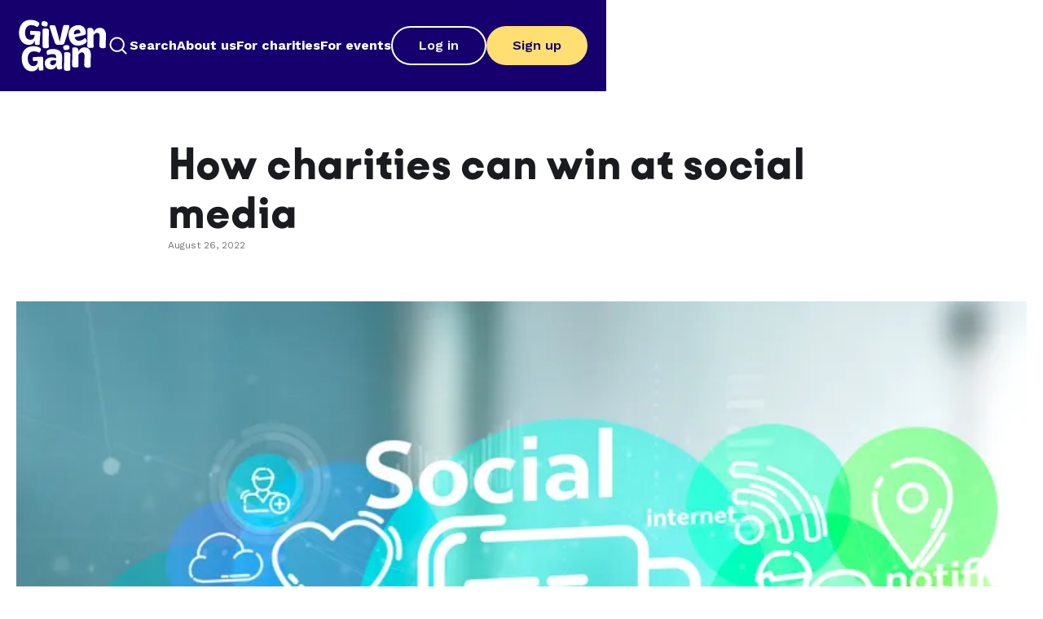

--- FILE ---
content_type: text/html
request_url: https://blog.givengain.com/post/how-charities-can-win-at-social-media
body_size: 10801
content:
<!DOCTYPE html><!-- This site was created in Webflow. https://webflow.com --><!-- Last Published: Fri Jan 16 2026 09:56:56 GMT+0000 (Coordinated Universal Time) --><html data-wf-domain="webflow.givengain.com" data-wf-page="647883109a2b1242d712c36c" data-wf-site="63f8b487cf8ede0ebc801e7b" data-wf-collection="647883109a2b1242d712c348" data-wf-item-slug="how-charities-can-win-at-social-media"><head><meta charset="utf-8"/><title>How charities can win at social media</title><meta content="" name="description"/><meta content="How charities can win at social media" property="og:title"/><meta content="" property="og:description"/><meta content="https://cdn.prod.website-files.com/63f8b487cf8ede3064801e91/645b703f54132a31775472fb_image-1.webp" property="og:image"/><meta content="How charities can win at social media" property="twitter:title"/><meta content="" property="twitter:description"/><meta content="https://cdn.prod.website-files.com/63f8b487cf8ede3064801e91/645b703f54132a31775472fb_image-1.webp" property="twitter:image"/><meta property="og:type" content="website"/><meta content="summary_large_image" name="twitter:card"/><meta content="width=device-width, initial-scale=1" name="viewport"/><meta content="Webflow" name="generator"/><link href="https://cdn.prod.website-files.com/63f8b487cf8ede0ebc801e7b/css/givengain.webflow.shared.5df34844d.min.css" rel="stylesheet" type="text/css" integrity="sha384-XfNIRN2oIDr0Wg6Xz8oug+h24Ut2oD/PB0raKb+5tilVFMAIxCodTdL6zSE0ZSw1" crossorigin="anonymous"/><link href="https://fonts.googleapis.com" rel="preconnect"/><link href="https://fonts.gstatic.com" rel="preconnect" crossorigin="anonymous"/><script src="https://ajax.googleapis.com/ajax/libs/webfont/1.6.26/webfont.js" type="text/javascript"></script><script type="text/javascript">WebFont.load({  google: {    families: ["Inconsolata:400,700","Inter:100,200,300,regular,500,600,700,800,900","Source Sans 3:regular,500,600,700,800,900","Work Sans:100,200,300,regular,500,600,700,800,900,100italic,200italic,300italic,italic,500italic,600italic,700italic,800italic,900italic"]  }});</script><script type="text/javascript">!function(o,c){var n=c.documentElement,t=" w-mod-";n.className+=t+"js",("ontouchstart"in o||o.DocumentTouch&&c instanceof DocumentTouch)&&(n.className+=t+"touch")}(window,document);</script><link href="https://cdn.prod.website-files.com/63f8b487cf8ede0ebc801e7b/650b12791c8c02a3b7ba2d0c_gg-favicon.png" rel="shortcut icon" type="image/x-icon"/><link href="https://cdn.prod.website-files.com/63f8b487cf8ede0ebc801e7b/65254737fe26d688b1a20585_touch%20icon.png" rel="apple-touch-icon"/><meta name="format-detection" content="telephone=no" />
<style>
  .betteruptime-announcement {
    max-height: 120px!important;
    overflow: hidden!important;
  }
</style>
<script>
 
  function getCookie(name) {
    try{
      // https://stackoverflow.com/questions/10730362/get-cookie-by-name
      var value = `; ${document.cookie}`;
      var parts = value.split(`; ${name}=`);
      if (parts.length === 2) return parts.pop().split(';').shift();
    }catch(error){
    	console.error(error)
    }
    
    return ''
  }
  
  // Set GG Variables
  try{
  	var viewer = JSON.parse(getCookie('gg-viewer') || '{"country": "US"}');
  	var group = getCookie('gg-group') || 'A';
    var loggedIn = getCookie('loggedIn');
    
    viewer.loggedIn = loggedIn;
    
    window.GivenGain = {
      viewer: viewer,
      group: group,
      region: viewer.region
    }
  }catch(error){
  	console.error(error);
  }
</script>

<!-- Meta Pixel Code -->
<script>
!function(f,b,e,v,n,t,s)
{if(f.fbq)return;n=f.fbq=function(){n.callMethod?
n.callMethod.apply(n,arguments):n.queue.push(arguments)};
if(!f._fbq)f._fbq=n;n.push=n;n.loaded=!0;n.version='2.0';
n.queue=[];t=b.createElement(e);t.async=!0;
t.src=v;s=b.getElementsByTagName(e)[0];
s.parentNode.insertBefore(t,s)}(window, document,'script',
'https://connect.facebook.net/en_US/fbevents.js');
fbq('init', '917664416109607');
fbq('track', 'PageView');
</script>
<noscript><img height="1" width="1" style="display:none"
src="https://www.facebook.com/tr?id=917664416109607&ev=PageView&noscript=1"
/></noscript>
<!-- End Meta Pixel Code --></head><body><div class="nav_wrapper"><div data-animation="default" data-collapse="none" data-duration="400" data-easing="ease" data-easing2="ease" role="banner" class="nav is-desktop w-nav"><div class="nav_container"><nav role="navigation" class="nav_menu_wrap w-nav-menu"><a href="/" class="nav_logo w-nav-brand"><img loading="lazy" src="https://cdn.prod.website-files.com/63f8b487cf8ede0ebc801e7b/684305da63d5ae2d21f0b290_givengainlogo.svg" alt="" class="nav_logo_image"/></a><ul role="list" class="nav_menu_list"><li class="nav_menu_item"><a href="https://www.givengain.com/discover" class="nav_menu_link search w-inline-block"><div class="navbar-search-icon w-embed"><svg width="28" height="28" viewBox="0 0 24 24" fill="none" xmlns="http://www.w3.org/2000/svg">
<path fill-rule="evenodd" clip-rule="evenodd" d="M10.8658 4.68493C9.22669 4.68493 7.65472 5.33609 6.49569 6.49516C5.33666 7.65422 4.68553 9.22626 4.68553 10.8654C4.68553 12.5046 5.33666 14.0766 6.49569 15.2357C7.65472 16.3948 9.22669 17.0459 10.8658 17.0459C12.5049 17.0459 14.0769 16.3948 15.2359 15.2357C16.3949 14.0766 17.0461 12.5046 17.0461 10.8654C17.0461 9.22626 16.3949 7.65422 15.2359 6.49516C14.0769 5.33609 12.5049 4.68493 10.8658 4.68493ZM3 10.8654C3.00011 9.60761 3.30184 8.36815 3.87988 7.25103C4.45792 6.13391 5.29542 5.1717 6.32213 4.44512C7.34883 3.71854 8.5348 3.24878 9.78054 3.07523C11.0263 2.90169 12.2955 3.02943 13.4817 3.44773C14.6679 3.86603 15.7364 4.56271 16.5978 5.47931C17.4591 6.39591 18.0881 7.50571 18.432 8.71562C18.7758 9.92552 18.8245 11.2002 18.574 12.4329C18.3235 13.6655 17.781 14.8201 16.9921 15.7997L20.7318 19.5406C20.8146 19.6178 20.881 19.7108 20.927 19.8142C20.9731 19.9176 20.9979 20.0292 20.9999 20.1423C21.0019 20.2555 20.9811 20.3679 20.9387 20.4728C20.8963 20.5778 20.8332 20.6731 20.7532 20.7532C20.6731 20.8332 20.5778 20.8963 20.4729 20.9387C20.3679 20.981 20.2555 21.0019 20.1424 20.9999C20.0292 20.9979 19.9176 20.9731 19.8142 20.927C19.7109 20.881 19.6178 20.8146 19.5407 20.7318L15.7999 16.992C14.6442 17.9229 13.2488 18.5078 11.7749 18.6793C10.3009 18.8509 8.80847 18.6019 7.46997 17.9612C6.13146 17.3206 5.00147 16.3143 4.21052 15.0587C3.41956 13.8031 2.9999 12.3494 3 10.8654Z" fill="currentColor"/>
</svg></div><div class="nav_menu_link">Search</div></a></li><li class="nav_menu_item"><a href="https://www.givengain.com/about-us" class="nav_menu_link is-mobile">About us</a></li><li class="nav_menu_item"><a href="https://www.givengain.com/charities" class="nav_menu_link">For charities</a></li><li class="nav_menu_item"><a href="https://www.givengain.com/events" class="nav_menu_link">For events</a></li></ul></nav><div class="nav_button_wrap"><a href="/profile" class="primary-button outline white my_profile_button auth_button_hidden w-inline-block"><div>My profile</div></a><a href="/signin" class="primary-button outline white login_button auth_button_hidden w-inline-block"><div>Log in</div></a><a href="/signup" class="primary-button signup_button auth_button_hidden w-inline-block"><div>Sign up</div></a></div><div class="w-nav-button"><div class="w-icon-nav-menu"></div></div></div></div><div data-animation="default" data-collapse="all" data-duration="400" data-easing="ease" data-easing2="ease" role="banner" class="nav is-mobile w-nav"><div class="nav_container"><a href="#" class="nav_logo w-nav-brand"><img loading="lazy" src="https://cdn.prod.website-files.com/63f8b487cf8ede0ebc801e7b/684305da63d5ae2d21f0b290_givengainlogo.svg" alt="" class="nav_logo_image"/></a><nav role="navigation" class="nav_menu_wrap w-nav-menu"><div class="nav_button_wrap is-mobile"><a href="/profile" class="primary-button outline white my_profile_button auth_button_hidden w-inline-block"><div>My profile</div></a><a href="/signin" class="primary-button outline white login_button auth_button_hidden w-inline-block"><div>Log in</div></a><a href="/signup" class="primary-button signup_button auth_button_hidden w-inline-block"><div>Sign up</div></a></div><ul role="list" class="nav_menu_list is-mobile"><li class="nav_menu_item is-mobile"><a href="https://www.givengain.com/discover" class="nav_menu_link search w-inline-block"><div class="navbar-search-icon w-embed is-mobile"><svg width="28" height="28" viewBox="0 0 24 24" fill="none" xmlns="http://www.w3.org/2000/svg">
<path fill-rule="evenodd" clip-rule="evenodd" d="M10.8658 4.68493C9.22669 4.68493 7.65472 5.33609 6.49569 6.49516C5.33666 7.65422 4.68553 9.22626 4.68553 10.8654C4.68553 12.5046 5.33666 14.0766 6.49569 15.2357C7.65472 16.3948 9.22669 17.0459 10.8658 17.0459C12.5049 17.0459 14.0769 16.3948 15.2359 15.2357C16.3949 14.0766 17.0461 12.5046 17.0461 10.8654C17.0461 9.22626 16.3949 7.65422 15.2359 6.49516C14.0769 5.33609 12.5049 4.68493 10.8658 4.68493ZM3 10.8654C3.00011 9.60761 3.30184 8.36815 3.87988 7.25103C4.45792 6.13391 5.29542 5.1717 6.32213 4.44512C7.34883 3.71854 8.5348 3.24878 9.78054 3.07523C11.0263 2.90169 12.2955 3.02943 13.4817 3.44773C14.6679 3.86603 15.7364 4.56271 16.5978 5.47931C17.4591 6.39591 18.0881 7.50571 18.432 8.71562C18.7758 9.92552 18.8245 11.2002 18.574 12.4329C18.3235 13.6655 17.781 14.8201 16.9921 15.7997L20.7318 19.5406C20.8146 19.6178 20.881 19.7108 20.927 19.8142C20.9731 19.9176 20.9979 20.0292 20.9999 20.1423C21.0019 20.2555 20.9811 20.3679 20.9387 20.4728C20.8963 20.5778 20.8332 20.6731 20.7532 20.7532C20.6731 20.8332 20.5778 20.8963 20.4729 20.9387C20.3679 20.981 20.2555 21.0019 20.1424 20.9999C20.0292 20.9979 19.9176 20.9731 19.8142 20.927C19.7109 20.881 19.6178 20.8146 19.5407 20.7318L15.7999 16.992C14.6442 17.9229 13.2488 18.5078 11.7749 18.6793C10.3009 18.8509 8.80847 18.6019 7.46997 17.9612C6.13146 17.3206 5.00147 16.3143 4.21052 15.0587C3.41956 13.8031 2.9999 12.3494 3 10.8654Z" fill="currentColor"/>
</svg></div><div class="nav_menu_link is-mobile">Search</div></a></li><li class="nav_menu_item is-mobile"><a href="https://www.givengain.com/about-us" class="nav_menu_link is-mobile is-mobile">About us</a></li><li class="nav_menu_item is-mobile"><a href="https://www.givengain.com/charities" class="nav_menu_link is-mobile">For charities</a></li><li class="nav_menu_item is-mobile"><a href="https://www.givengain.com/events" class="nav_menu_link is-mobile">For events</a></li></ul></nav><div class="menu_button w-nav-button"><div class="menu_icon_close w-embed"><svg width="21" height="20" viewBox="0 0 21 20" fill="none" xmlns="http://www.w3.org/2000/svg">
<path d="M0.707443 17.8462C0.749054 18.2207 0.937728 18.5964 1.23196 18.8907C1.52619 19.1849 1.90188 19.3736 2.27637 19.4152C2.65087 19.4568 2.9935 19.3479 3.22888 19.1125L19.2042 3.13716C19.4396 2.90178 19.5485 2.55915 19.5069 2.18465C19.4653 1.81016 19.2766 1.43447 18.9824 1.14024C18.6881 0.846009 18.3125 0.657335 17.938 0.615724C17.5635 0.574114 17.2208 0.682975 16.9854 0.918361L1.01008 16.8937C0.774694 17.1291 0.665832 17.4717 0.707443 17.8462Z" fill="currentColor"/>
<path d="M2.14937 0.584884C1.77487 0.626495 1.39919 0.815169 1.10495 1.1094C0.810724 1.40363 0.622049 1.77932 0.580439 2.15381C0.538828 2.52831 0.64769 2.87094 0.883075 3.10632L16.8584 19.0817C17.0938 19.3171 17.4365 19.4259 17.811 19.3843C18.1854 19.3427 18.5611 19.154 18.8554 18.8598C19.1496 18.5656 19.3383 18.1899 19.3799 17.8154C19.4215 17.4409 19.3126 17.0983 19.0772 16.8629L3.10188 0.88752C2.86649 0.652135 2.52386 0.543274 2.14937 0.584884Z" fill="currentColor"/>
</svg></div><div class="menu_icon_burger w-embed"><svg width="24" height="20" viewBox="0 0 24 20" fill="none" xmlns="http://www.w3.org/2000/svg">
<path fill-rule="evenodd" clip-rule="evenodd" d="M0 1.5C0 1.10218 0.126428 0.720644 0.351472 0.43934C0.576515 0.158035 0.88174 0 1.2 0H22.8C23.1183 0 23.4235 0.158035 23.6485 0.43934C23.8736 0.720644 24 1.10218 24 1.5C24 1.89782 23.8736 2.27936 23.6485 2.56066C23.4235 2.84196 23.1183 3 22.8 3H1.2C0.88174 3 0.576515 2.84196 0.351472 2.56066C0.126428 2.27936 0 1.89782 0 1.5ZM0 10C0 9.60218 0.126428 9.22064 0.351472 8.93934C0.576515 8.65804 0.88174 8.5 1.2 8.5H22.8C23.1183 8.5 23.4235 8.65804 23.6485 8.93934C23.8736 9.22064 24 9.60218 24 10C24 10.3978 23.8736 10.7794 23.6485 11.0607C23.4235 11.342 23.1183 11.5 22.8 11.5H1.2C0.88174 11.5 0.576515 11.342 0.351472 11.0607C0.126428 10.7794 0 10.3978 0 10ZM0 18.5C0 18.1022 0.126428 17.7206 0.351472 17.4393C0.576515 17.158 0.88174 17 1.2 17H22.8C23.1183 17 23.4235 17.158 23.6485 17.4393C23.8736 17.7206 24 18.1022 24 18.5C24 18.8978 23.8736 19.2794 23.6485 19.5607C23.4235 19.842 23.1183 20 22.8 20H1.2C0.88174 20 0.576515 19.842 0.351472 19.5607C0.126428 19.2794 0 18.8978 0 18.5Z" fill="currentColor"/>
</svg></div></div></div></div><div class="w-embed"><style>
@media (min-width: 70em) {
	.nav.is-desktop { display: block; }
	.nav.is-mobile { display: none; }
}

/* Initially show only the burger icon */
.menu_icon_burger {
  display: flex;
}
.menu_icon_close {
  display: none;
}

/* When the menu is open (.w--open is added to .navbar), swap icons */
.w--open .menu_icon_burger {
  display: none;
}
.w--open .menu_icon_close {
  display: flex;
}
</style></div><div class="w-embed"><style>

body {
    -webkit-font-smoothing: antialiased;
    -moz-osx-font-smoothing: grayscale;
    text-rendering: optimizeLegibility;
}

/* https://fluidbuilder.webflow.io/?design=90&max=90&min=20&f&g=--size--size-16,1,1_--size--size-18,1.125,1.125_--size--size-20,1.25,1.175_--size--size-24,1.5,1.25_--size--size-30,1.875,1.5_--size--size-32,2,1.75_--size--size-36,2.25,2_--size--size-44,2.75,2.125_--size--size-48,3,2.25_--size--size-56,3.5,2.75_--size--size-60,3.75,3_--size--size-72,4.5,3.25,t */

:root {
	--size--size-16: clamp(1rem, 1rem + 0vw, 1rem);
	--size--size-18: clamp(1.125rem, 1.125rem + 0vw, 1.125rem);
	--size--size-20: clamp(1.175rem, 1.153rem + 0.11vw, 1.25rem);
	--size--size-24: clamp(1.25rem, 1.178rem + 0.36vw, 1.5rem);
	--size--size-30: clamp(1.5rem, 1.392rem + 0.54vw, 1.875rem);
	--size--size-32: clamp(1.75rem, 1.678rem + 0.36vw, 2rem);
	--size--size-36: clamp(2rem, 1.928rem + 0.36vw, 2.25rem);
	--size--size-44: clamp(2.125rem, 1.947rem + 0.89vw, 2.75rem);
	--size--size-48: clamp(2.25rem, 2.036rem + 1.07vw, 3rem);
	--size--size-56: clamp(2.75rem, 2.536rem + 1.07vw, 3.5rem);
	--size--size-60: clamp(3rem, 2.786rem + 1.07vw, 3.75rem);
	--size--size-72: clamp(3.25rem, 2.892rem + 1.79vw, 4.5rem);
}
</style></div></div><div class="spacer-header"></div><div class="section"><div class="container-large cc-blog-detail"><div class="blog-detail-header-wrap"><h3 class="blog-post-heading">How charities can win at social media</h3><div class="blog-item-date">August 26, 2022</div></div><div al="" style="background-image:url(&quot;https://cdn.prod.website-files.com/63f8b487cf8ede3064801e91/645b703f54132a31775472fb_image-1.webp&quot;)" class="detail-header-image"></div><div class="blog-share-section"><div class="blog-share-text">Share this article</div><div class="div-block-19"><img src="https://cdn.prod.website-files.com/63f8b487cf8ede0ebc801e7b/64784743f83d27d63b9f516e_linkedin.svg" loading="lazy" alt="" id="share_linkedin" class="share-icon"/><img src="https://cdn.prod.website-files.com/63f8b487cf8ede0ebc801e7b/647847431fbf5cc29fe97ce9_facebook%202.svg" loading="lazy" alt="" id="share_facebook" class="share-icon"/><img src="https://cdn.prod.website-files.com/63f8b487cf8ede0ebc801e7b/64784743afc13b18ab778a58_instagram.svg" loading="lazy" alt="" id="share_instagram" class="share-icon instagram"/><img src="https://cdn.prod.website-files.com/63f8b487cf8ede0ebc801e7b/64784743bc34f2bd42e01e6c_email.svg" loading="lazy" alt="" id="share_email" class="share-icon email"/><img src="https://cdn.prod.website-files.com/63f8b487cf8ede0ebc801e7b/647847498c58e6797b476fa1_link.svg" loading="lazy" alt="" id="share_link" class="share-icon"/></div><div class="share-code w-embed w-script"><script>
// Facebook
document.getElementById('share_facebook').addEventListener('click', function(){
window.open('https://www.facebook.com/sharer/sharer.php?u='+encodeURIComponent(location.href))
})

// LinkedIn
document.getElementById('share_linkedin').addEventListener('click', function(){
window.open('https://www.linkedin.com/sharing/share-offsite/?url='+encodeURIComponent(location.href))
})

// Twitter
document.getElementById('share_twitter').addEventListener('click', function(){
window.open('https://twitter.com/intent/tweet?&url='+encodeURIComponent(location.href))
})

// Link
document.getElementById('share_link').addEventListener('click', function(){
navigator.clipboard.writeText(location.href);
})


</script></div></div><div class="div-block-21"><div class="blog-content w-richtext"><p>Since its invention, social media has radically altered the fundraising landscape, allowing charities to empower their supporters to tap into their own networks for massively scaled-up, people-powered philanthropy.</p><p>No wonder then that, according to the <a href="https://assets-global.website-files.com/5da60733afec9db1fb998273/5de6d45aee027c401be467e4_2018-Tech-Report-English.pdf" target="_blank">2018 Global NGO Technology Report</a>, 71% of NGOs agree that social media is effective for online fundraising.</p><p>With 21 years in the game, GivenGain has seen the birth and maturation of social media in all its guises, so it’s our pleasure to share a few tips and tricks with you to make a splash with your social media marketing!</p><p><br/></p><h2><strong>Follow your demographic</strong></h2><p>First things first – you’ll want to determine which social media platform(s) to promote your campaign on. To do that, first mine your audience to build a typical supporter persona or research typical supporters of your type of charity, and then do some more Googling to figure out where people like that spend most of their time ‘socially’.</p><p>If you had limitless resources, you could just skip this step and create accounts on every platform under the sun! But focusing your best efforts on one or two platforms is a more viable option for most organisations, to say nothing of charities.</p><p>According to <a href="https://www.generations.com/insights/four-generations-for-charity-who-really-gives-a-buck" target="_blank">generational consultant Bridgeworks</a>, people born in 1964 and earlier are more likely to support veterans and their local places of worship. Facebook and YouTube are the most popular social media platforms among older people, <a href="https://www.statista.com/statistics/309166/boomer-senior-social-networks/" target="_blank">according to surveying firm Statista</a>, so those types of charities might want to consider prioritising these social networks.</p><p>Meanwhile,<a href="https://www.statista.com/statistics/248769/age-distribution-of-worldwide-instagram-users/" target="_blank"> more than half</a> of global Instagram users are under the age of 35, so human rights and health charities may have more luck on Instagram, as they are areas of interest for Millennials according to the same Bridgeworks article.</p><p><br/></p><h2><strong>Hash out your hashtags</strong></h2><p>You don’t have to be a social media guru to use what is in reality a pretty basic feature of social media – hashtags.</p><p>The <a href="https://blog.hootsuite.com/how-to-use-hashtags/" target="_blank">optimal number of hashtags</a> to cast the widest net depends on the platform. According to Hootsuite, Facebook and LinkedIn suggest 3-5 while <a href="https://help.twitter.com/en/using-twitter/how-to-use-hashtags" target="_blank">Twitter</a> recommends no more than two on a post.</p><p>The jury’s still out on the best strategy for Instagram. Some <a href="https://blog.hootsuite.com/how-to-use-hashtags/" target="_blank">social media specialists</a> say 3-5, and others even <a href="https://blog.hootsuite.com/instagram-hashtags/" target="_blank">suggest the maximum limit</a> of 30. However many you choose to apply, specialists and GivenGain agree that you should keep them relevant.</p><p>It’s true that if a hashtag has a lot of followers, it means more people will see your content, but you risk your post getting lost in a sea of creators who had the same idea. Using a combination of trending, popular and niche hashtags is the most effective method of reaching different audiences.</p><p>You can also create your own fun hashtag for your campaign. This is simple – keep it short, consistent with your brand and try to make it actionable. Then you’re good to go!</p><p><br/></p><h2><strong>What to post</strong></h2><p>The most common posts to drive donations and engagement include updates on the campaign’s progress, reposted participant content and public shout-outs.</p><p>Followers will be more inclined to share your content if you feature theirs, which means you then have access to <em>their</em> followers, increasing the number of eyes on your campaign.</p><p>Thank-you posts are extremely important! People like it when their efforts are acknowledged, and donors who feel appreciated are more likely to donate again. There’s also the possibility that potential supporters will be inspired to donate after seeing the attention they could receive on your profile.</p><p>For a more personal experience, GivenGain enables you to <a href="https://support.givengain.com/hc/en-us/articles/360015317720-Adding-a-thank-you-message-to-donation-notifications">create a thank-you message</a> as part of the automated donation notification e-mail to a donor.</p><p><br/></p><h2><strong>When to post</strong></h2><p>You can create the prettiest graphics for your campaign, but no-one will know it exists if you don’t post regularly on social media! Too few or infrequent posts about your campaign will cause potential supporters to think it’s abandoned.</p><p>Avoid this by creating a simple content calendar. It’s not necessary to post every single day, just be consistent. Consistent posting builds brand awareness and reputation.</p><p>If you need a place to start, try themed content like “Motivational Mondays” or “Thank You Thursdays”.</p><p><br/></p><h2><strong>Spread the word</strong></h2><p>Now that you’ve got the fundamentals of social media marketing for fundraising down, the last step is to go out and start posting! With their permission, tag your supporters, volunteers and charity employees to get them involved in sharing your content. Your audience is out there, you just need to find and engage them. That won’t take long with these easy and efficient tips.</p><p><em>If you need any help setting up your fundraising campaign or putting together a social media marketing plan, we’ve got you covered. Contact us at </em><a href="mailto:fundraising@givengain.com"><em>fundraising@givengain.co</em>m</a> with any fundraising queries<em> or e-mail </em><a href="mailto:support@givengain.com"><em>support@givengain.com</em></a><em> to get all your tech support questions answered.</em></p></div><a href="#" class="button-2 w-condition-invisible w-button">Download</a></div></div></div><div class="section"><div class="container-large"><div class="w-dyn-list"><div role="list" class="blog-list-wrap w-dyn-items w-row"><div role="listitem" class="blog-item w-dyn-item w-col w-col-4"><a href="/post/how-to-activate-social-fundraising-with-instagram-facebook-on-givengain" class="blog-item-wrapper w-inline-block"><div style="background-image:url(&quot;https://cdn.prod.website-files.com/63f8b487cf8ede3064801e91/68934f36d5e6ef16ea4a12e1_meta-integration-banner.jpg&quot;)" class="blog-item-image-short"></div><div class="blog-item-content-short"><div><h6 class="blog-item-title">How to Activate Social Fundraising with Instagram &amp; Facebook on GivenGain</h6></div></div></a></div><div role="listitem" class="blog-item w-dyn-item w-col w-col-4"><a href="/post/oar-some-effort-the-great-gosh-row-and-givengain-unite-to-raise-vital-funds-for-new-childrens-cancer-centre" class="blog-item-wrapper w-inline-block"><div style="background-image:url(&quot;https://cdn.prod.website-files.com/63f8b487cf8ede3064801e91/686f93d451b0f8e5ec9837e4_The-Great-GOSH-Row-banner.jpg&quot;)" class="blog-item-image-short"></div><div class="blog-item-content-short"><div><h6 class="blog-item-title">Oar-some effort: The Great GOSH Row and GivenGain unite to raise vital funds for new Children’s Cancer Centre</h6></div></div></a></div><div role="listitem" class="blog-item w-dyn-item w-col w-col-4"><a href="/post/nathans-sahara-desert-run-for-cancer-support-and-spinal-injuries" class="blog-item-wrapper w-inline-block"><div style="background-image:url(&quot;https://cdn.prod.website-files.com/63f8b487cf8ede3064801e91/6690f4ddb99e078fd87c73e9_nathan-2.webp&quot;)" class="blog-item-image-short"></div><div class="blog-item-content-short"><div><h6 class="blog-item-title">Nathan&#x27;s Sahara Desert Run for Cancer Support and Spinal Injuries</h6></div></div></a></div></div></div></div></div><section class="c-section bg-light-blue"><div class="page-padding"><div id="w-node-f5a4540f-c91f-1f02-f127-1091ed771f81-ed771f80" class="w-layout-blockcontainer container-large-2 w-container"><div class="w-layout-grid footer-grid"><div id="w-node-f5a4540f-c91f-1f02-f127-1091ed771f83-ed771f80" class="footer-column"><div class="text-lg-semi-bold">Learn More</div><a target="_top" href="/about-us" class="text-base footer">About Us</a><a target="_top" href="/our-story" class="text-base footer">Our Story</a><a target="_top" href="/leadership-team" class="text-base footer">Our Team</a><a target="_top" href="/pricing" class="text-base footer">Pricing</a></div><div id="w-node-f5a4540f-c91f-1f02-f127-1091ed771f8c-ed771f80" class="footer-column"><div class="text-lg-semi-bold">Do Good</div><a target="_top" href="https://www.givengain.com/discover" class="text-base footer">Search GivenGain</a><a target="_blank" href="https://www.givengain.com/resources" class="text-base footer">Resource Hub</a><a target="_blank" href="https://www.givengain.com/signup" class="text-base footer">Start Fundraising</a><a target="_top" href="/careers" class="text-base footer">Careers</a></div><div id="w-node-_4801c24c-9650-8331-102f-35e0ae3fd756-ed771f80" class="footer-column"><div class="text-lg-semi-bold">Our Services</div><a target="_top" href="/charities" class="text-base footer">For Causes</a><a target="_top" href="/events" class="text-base footer">For Events</a></div><div id="w-node-f5a4540f-c91f-1f02-f127-1091ed771f95-ed771f80" class="footer-column"><div class="text-lg-semi-bold">Success Stories</div><a target="_top" href="/boston-marathon-success-story" class="text-base footer">The Boston Marathon</a><a target="_top" href="/cambridge-half-marathon-case-study-2025" class="text-base footer">Cambridge Half Marathon</a><a target="_top" href="/vhi-womens-mini-marathon-case-study" class="text-base footer">Vhi Mini Marathon</a></div><div id="w-node-f5a4540f-c91f-1f02-f127-1091ed771f9e-ed771f80" class="footer-column"><div class="text-lg-semi-bold">Help &amp; Resources</div><a target="_top" href="/contact-us" class="text-base footer">Contact Us</a><a target="_blank" href="https://support.givengain.com/hc/en-us" class="text-base footer">Help &amp; Support</a></div></div><div class="w-layout-hflex footer-brand-wrapper"><a href="/" class="footer-logo-link-wrapper w-inline-block"><img src="https://cdn.prod.website-files.com/63f8b487cf8ede0ebc801e7b/668ea19315463917fb1e6c6a_GG%20blue.svg" loading="lazy" alt="" class="footer-logo"/></a><h4 class="text-5xl">All give. All gain.</h4></div><div class="footer-legal"><div class="w-layout-hflex country-contact-details"><div class="text-xs">© 2025 GivenGain. All rights reserved<br/><a href="/terms-of-service" class="footer-span-link">Terms of Use</a> | <a href="/charities-terms-of-service" class="footer-span-link">Charities Terms</a> | <a href="/global-privacy-policy" class="footer-span-link">Privacy Policy</a></div></div><div class="w-layout-hflex country-contact-details"><div class="text-xs">GivenGain Foundation Switzerland<br/>Registration Number: CHE-114.835.299</div></div><div class="w-layout-hflex country-contact-details"><div class="text-xs">GivenGain Foundation USA<br/>EIN: 86-3651579</div></div><div class="w-layout-hflex country-contact-details"><div class="text-xs">GivenGain UK Foundation<br/>Charity Number: 1204486</div></div></div></div></div></section><script src="https://d3e54v103j8qbb.cloudfront.net/js/jquery-3.5.1.min.dc5e7f18c8.js?site=63f8b487cf8ede0ebc801e7b" type="text/javascript" integrity="sha256-9/aliU8dGd2tb6OSsuzixeV4y/faTqgFtohetphbbj0=" crossorigin="anonymous"></script><script src="https://cdn.prod.website-files.com/63f8b487cf8ede0ebc801e7b/js/webflow.schunk.36b8fb49256177c8.js" type="text/javascript" integrity="sha384-4abIlA5/v7XaW1HMXKBgnUuhnjBYJ/Z9C1OSg4OhmVw9O3QeHJ/qJqFBERCDPv7G" crossorigin="anonymous"></script><script src="https://cdn.prod.website-files.com/63f8b487cf8ede0ebc801e7b/js/webflow.schunk.14458ce079d2b413.js" type="text/javascript" integrity="sha384-iA2+t5N1SSZWTzZ6a13PY4ubXnIyzxCP7IEZU+/37h79Xlc/b+dF/WfcrA5OejHf" crossorigin="anonymous"></script><script src="https://cdn.prod.website-files.com/63f8b487cf8ede0ebc801e7b/js/webflow.a4b24cc9.e1d73cd6b5181eb3.js" type="text/javascript" integrity="sha384-gEb47dmCI9YqqMaVpwDxGgvof/1PvOcBrghCJ90BBhLn3Y6K6NNp06n+fiBLPrFV" crossorigin="anonymous"></script><script>
try {
  const loggedIn = window.GivenGain.viewer.loggedIn;
  if (loggedIn) {
    // Remove login and signup buttons
    document.querySelectorAll('.login_button, .signup_button').forEach(el => el.remove());
    // Remove auth_button_hidden from my_profile_button
    document.querySelectorAll('.my_profile_button').forEach(el => el.classList.remove('auth_button_hidden'));
  } else {
  	// Remove my_profile_button
    document.querySelectorAll('.my_profile_button').forEach(el => el.remove());
    // Remove auth_button_hidden from login and signup buttons
    document.querySelectorAll('.login_button, .signup_button').forEach(el => el.classList.remove('auth_button_hidden'));
  }
} catch(error) {
  console.error(error);
}
</script>

<script>
  try{
    function loadGA(){
      $.getScript('https://www.googletagmanager.com/gtag/js?id=G-V556J9GXPX', function(){
        window.dataLayer = window.dataLayer || [];
        function gtag(){dataLayer.push(arguments);}
        gtag('js', new Date());
        gtag('config', 'G-V556J9GXPX');
      });
    }
    
    // Don't load cookie consent on embedded paths.
   	if(!/\/embed/.test(window.location.pathname)){
      window.addEventListener('load', function(){
    	window.exports = window.exports || {}; // Ensure exists.
        $.getScript('https://media.givengain.com/apps/fundraiser/_next/static/cookies.js', function(){
          // Loads cookie consent. If approved, loads trackers.
          window.initCookieConsent(function(consent){
          	if(consent){
           		loadGA();
            }
          });
        })
      });
    }
  } catch(error) {
    console.error(error)
  }
</script></body></html>

--- FILE ---
content_type: image/svg+xml
request_url: https://cdn.prod.website-files.com/63f8b487cf8ede0ebc801e7b/647847431fbf5cc29fe97ce9_facebook%202.svg
body_size: -130
content:
<svg width="40" height="40" viewBox="0 0 40 40" fill="none" xmlns="http://www.w3.org/2000/svg">
<path d="M17.825 14.8951V17.1901H16.145V19.9951H17.825V28.3334H21.2783V19.9951H23.595C23.595 19.9951 23.8133 18.6501 23.9183 17.1784H21.2917V15.2617C21.2917 14.9734 21.6683 14.5884 22.0417 14.5884H23.9217V11.6667H21.3633C17.74 11.6667 17.825 14.4751 17.825 14.8951Z" fill="#003B6F"/>
<circle cx="20" cy="20" r="13.5" stroke="#003B6F" stroke-width="3"/>
</svg>


--- FILE ---
content_type: image/svg+xml
request_url: https://cdn.prod.website-files.com/63f8b487cf8ede0ebc801e7b/64784743f83d27d63b9f516e_linkedin.svg
body_size: 119
content:
<svg width="40" height="40" viewBox="0 0 40 40" fill="none" xmlns="http://www.w3.org/2000/svg">
<path d="M27.5 21.695V27.2405H24.2855V22.0655C24.2855 20.7665 23.8205 19.88 22.6565 19.88C21.7685 19.88 21.239 20.477 21.0065 21.056C20.9225 21.263 20.9 21.551 20.9 21.839V27.2405H17.684C17.684 27.2405 17.7275 18.4775 17.684 17.57H20.9V18.9395L20.879 18.971H20.9V18.941C21.3275 18.281 22.0895 17.342 23.798 17.342C25.913 17.342 27.5 18.725 27.5 21.695ZM14.3195 12.9065C13.22 12.9065 12.5 13.6295 12.5 14.5775C12.5 15.5075 13.199 16.25 14.2775 16.25H14.2985C15.4205 16.25 16.118 15.506 16.118 14.5775C16.097 13.6295 15.4205 12.9065 14.3195 12.9065ZM12.6905 27.2405H15.9065V17.57H12.6905V27.2405Z" fill="#003B6F"/>
<path d="M20 32C23.1826 32 26.2348 30.7357 28.4853 28.4853C30.7357 26.2348 32 23.1826 32 20C32 16.8174 30.7357 13.7652 28.4853 11.5147C26.2348 9.26428 23.1826 8 20 8C16.8174 8 13.7652 9.26428 11.5147 11.5147C9.26428 13.7652 8 16.8174 8 20C8 23.1826 9.26428 26.2348 11.5147 28.4853C13.7652 30.7357 16.8174 32 20 32ZM20 35C11.7155 35 5 28.2845 5 20C5 11.7155 11.7155 5 20 5C28.2845 5 35 11.7155 35 20C35 28.2845 28.2845 35 20 35Z" fill="#003B6F"/>
</svg>


--- FILE ---
content_type: image/svg+xml
request_url: https://cdn.prod.website-files.com/63f8b487cf8ede0ebc801e7b/684305da63d5ae2d21f0b290_givengainlogo.svg
body_size: 1462
content:
<?xml version="1.0" encoding="UTF-8"?><svg id="a" xmlns="http://www.w3.org/2000/svg" viewBox="0 0 685 408"><defs><style>.l{fill:#fff;stroke-width:0px;}</style></defs><g id="b"><path id="c" class="l" d="m2.3,95.6C6,40,39.1-.6,97.2,2.7c33,1.8,50.5,13.8,55.9,18,7,4.9,11.9,13.3,1.6,27.3-5.8,7.5-12.1,10.8-12.1,10.8,0,0-14.1-13.7-43.4-15.3-27.7-1.5-47.7,19.8-49.6,53.9-2.2,39.7,16,59.6,39.5,60.9,35.8,2,35.8-38.1,35.8-38.1l-30.2-1.1c-4.8-.3-6.2-3.7-6-8.2l.6-16.5c.2-3.9,3.4-6.5,9-6.2l57.6,3.2c12.3.7,14.7,3.6,13.5,14.2-.9,11.7-5.6,60-5.4,77.2.2,11.8-2.9,17.3-12.4,16.7l-14-.8c-8.4-.5-12.3-5.2-11.8-14.4.2-3.1,1.8-13.1,1.5-17l-2.5-.1s-8.8,33.2-50.8,30.9C26.8,195.3-1.3,151,2.3,95.6Z"/><path id="d" class="l" d="m185.6,186.5c1.4-40.6,1.4-72.9,1.4-94.7,0-10.4-5.9-21.9,20.4-21.9,21.3,0,29.4,4.8,28.6,21.9-1.1,32.2-2.5,71.2-1.7,94.7,0,6.7.3,12.6.8,16,1.4,11.8.6,21.6-15.4,21.6h-17.9c-12.9,0-15.4-9-16-17.6-.2-5.1-.2-12.1-.2-20h0Zm-7.5-157.3c3.1-18,13.9-17.8,27.3-15,13.2,2.7,23.5,6.8,20.7,24.8-3.2,17.4-14.3,17.1-27.2,14.5-13.8-2.8-23.8-6.9-20.8-24.3Z"/><path id="e" class="l" d="m244.1,65.9c-2.7-9.5-6.6-20.6,8.8-20.9l17.4-.4c15.4-.3,17,8.6,19.1,15.3,4.2,15.9,25.3,85.8,30,110.1h2c3.7-24.5,21.5-100.8,24.1-111.2,2.1-9.3,3-15.8,17-16l23.8-.5c11.2-.2,10,11,7.7,19.7-6,23.4-25.9,90-34.1,112.8-2.6,9.3-5.1,22.2-23.6,22.6l-31.3.6c-16.5.3-20.7-11.4-23.4-19.1-10.2-25.8-32.7-97.1-37.5-113h0Z"/><path id="f" class="l" d="m447.8,46c40.7-9.1,68.2,11.5,75.1,42.4,5.4,24.1-1.4,31-12.9,33.6l-72.7,16.2-.4.9c4.5,17.7,18.8,31.7,43.9,26.1,18.9-4.2,33-16.8,36.9-20,0,0,8,3.7,11.8,13.2,4.2,9.7,1.9,17.4-4.8,23.5-5.2,4.9-19.6,15-41.2,19.8-52.5,11.7-81.7-18-91.5-62.3-9.7-43.8,8.3-82.9,55.8-93.4h0Zm34.9,59.1s-.1-3.1-1.1-7.5c-3.2-14.2-12.4-21.1-27.7-17.6-23,5.1-24.1,25.8-21.2,36.3l50-11.2Z"/><path id="g" class="l" d="m535.9,184.3c1.1-40.6,1.1-80.7,1.1-97.5,0-10.4-6.4-21.9,20.7-21.9,18.2,0,24.3,9.3,26.6,18.8,1.1,3.1,1.4,7.3,1.4,12.9h2c1.7-9,14.8-31.7,45.9-31.7,42.3,0,48.7,38.1,48.4,63.6-.3,23-3.1,46.2-2,77.1.8,10.7.5,19.1-21.3,19.1s-28.6-9.5-28.6-22.4c0-24.7,2.8-48.5,2.8-72.9,0-14.3-6.7-25.5-21-25.5-15.1,0-23.8,14-27.2,20.5-.3,19.3-.8,43.7-.3,60,0,6.7.3,12.6.8,16,1.1,11.8.5,21.6-15.4,21.6h-18.2c-12.9,0-15.1-9-16-17.6,0-5.2.3-12.2.3-20.1h0Z"/><path id="h" class="l" d="m23.3,311.3c-2.3-55.7,26.4-99.6,84.5-102.5,33-1.7,51.7,8.3,57.5,12,7.5,4.1,13.2,12,4.4,27-4.9,8.1-10.9,12-10.9,12,0,0-15.5-12.1-44.8-10.6-27.7,1.4-45.3,24.7-43.5,58.9,2,39.8,22.3,57.5,45.7,56.3,35.8-1.8,31.5-41.7,31.5-41.7l-30.2,2.1c-4.8.2-6.6-3-6.8-7.5l-1.1-16.5c-.2-3.9,2.7-6.9,8.3-7.1l57.6-2.9c12.3-.6,15,2,14.9,12.7.3,11.8.8,60.3,2.8,77.3,1.4,11.7-1.1,17.5-10.6,17.9l-14,.7c-8.4.4-12.8-3.8-13.3-13.1-.2-3.1.5-13.2-.3-17.1l-2.5.1s-5.3,33.9-47.2,36.1c-47.2,2.4-79.8-38.6-82-94.1h0Z"/><path id="i" class="l" d="m259.6,296.2c13.4.3,27.2,3.9,32.7,5.9v-10.7c0-14-9.8-21.3-27.1-21.3-20.7,0-40,8.1-40,8.1,0,.3-16-22.4-2.5-35.6,7.5-7,24.3-12,48.7-12,41.7,0,66,23.3,67.2,56.9.8,22.2-1.1,60.5-.5,76,.3,13.2,8.4,26.9-21,26.9-14.8,0-23.2-7.8-20.4-29.4h-1.7s-9.5,29.4-43.9,29.4c-28.8,0-46.5-19.9-47.6-45.7-1.5-31.6,23.1-49.3,56.1-48.5Zm5.1,60.6c15.7,0,25.5-12.9,27.7-22.4v-12.4c-2.8-1.1-11.2-2.8-20.1-2.8-15.1,0-27.1,7.3-27.1,19.9.2,10.9,8,17.7,19.5,17.7Z"/><path id="j" class="l" d="m353.5,365.5c1.4-38.4,1.4-68.8,1.4-89.5,0-9.8-5.9-20.7,20.4-20.7,21.3,0,29.4,4.5,28.6,20.7-1.1,30.4-2.5,67.3-1.7,89.5,0,6.4.3,11.9.8,15.1,1.4,11.1.6,20.4-15.4,20.4h-17.9c-12.9,0-15.4-8.5-16-16.7-.2-4.7-.2-11.3-.2-18.8h0Zm-5.2-141.7c-3.9-16.8,6.1-20.5,19.6-22.9,13.2-2.4,24.3-2.5,28.5,14.3,3.6,16.3-6.8,20.1-19.7,22.4-13.8,2.4-24.6,2.5-28.4-13.8Z"/><path id="k" class="l" d="m417.5,336.9c1.1-40.6,1.1-80.7,1.1-97.5,0-10.4-6.4-21.9,20.7-21.9,18.2,0,24.4,9.3,26.6,18.8,1.1,3.1,1.4,7.3,1.4,12.9h2c1.7-9,14.8-31.7,45.9-31.7,42.3,0,48.7,38.1,48.4,63.6-.3,23-3.1,46.2-2,77.1.8,10.7.5,19.1-21.3,19.1s-28.6-9.5-28.6-22.4c0-24.7,2.8-48.5,2.8-72.9,0-14.3-6.7-25.5-21-25.5-15.1,0-23.8,14-27.1,20.5-.3,19.3-.8,43.7-.3,60,0,6.7.3,12.6.8,16,1.1,11.8.5,21.6-15.4,21.6h-18.2c-12.9,0-15.1-9-16-17.6-.1-5.2.2-12.2.2-20.1h0Z"/></g></svg>

--- FILE ---
content_type: image/svg+xml
request_url: https://cdn.prod.website-files.com/63f8b487cf8ede0ebc801e7b/647847498c58e6797b476fa1_link.svg
body_size: 893
content:
<svg width="40" height="40" viewBox="0 0 40 40" fill="none" xmlns="http://www.w3.org/2000/svg">
<path d="M24.2781 9.09284C25.1573 8.21365 26.3498 7.71972 27.5931 7.71972C28.8365 7.71972 30.029 8.21365 30.9081 9.09284C31.7873 9.97203 32.2813 11.1645 32.2813 12.4078C32.2813 13.6512 31.7873 14.8436 30.9081 15.7228L28.6113 18.0178C28.3552 18.2832 28.2137 18.6385 28.217 19.0072C28.2204 19.3759 28.3685 19.7285 28.6293 19.9891C28.8902 20.2498 29.243 20.3975 29.6117 20.4005C29.9804 20.4035 30.3355 20.2616 30.6006 20.0053L32.8956 17.7103C34.2618 16.2958 35.0178 14.4013 35.0007 12.4348C34.9836 10.4684 34.1948 8.58726 32.8043 7.1967C31.4137 5.80614 29.5326 5.01737 27.5662 5.00028C25.5997 4.9832 23.7052 5.73915 22.2906 7.10534L16.6656 12.7303C15.935 13.461 15.3633 14.3348 14.9863 15.2968C14.6092 16.2588 14.4351 17.2884 14.4747 18.3209C14.5143 19.3534 14.7668 20.3666 15.2165 21.297C15.6661 22.2273 16.3031 23.0547 17.0875 23.7272C17.3712 23.9641 17.7368 24.0797 18.1052 24.0491C18.4735 24.0186 18.815 23.8442 19.0557 23.5637C19.2965 23.2833 19.4172 22.9194 19.3917 22.5506C19.3661 22.1819 19.1965 21.8381 18.9194 21.5935C18.4285 21.1733 18.0299 20.6562 17.7484 20.0746C17.4669 19.493 17.3087 18.8595 17.2837 18.2138C17.2587 17.5682 17.3674 16.9243 17.6031 16.3227C17.8388 15.7211 18.1963 15.1747 18.6531 14.7178L24.2781 9.09284Z" fill="#003B6F"/>
<path d="M23.0981 16.0885C22.8144 15.8516 22.4488 15.736 22.0805 15.7665C21.7121 15.7971 21.3707 15.9715 21.1299 16.2519C20.8891 16.5324 20.7685 16.8963 20.794 17.2651C20.8195 17.6338 20.9892 17.9776 21.2662 18.2222C21.7571 18.6424 22.1558 19.1595 22.4373 19.7411C22.7188 20.3227 22.877 20.9562 22.902 21.6019C22.927 22.2475 22.8182 22.8913 22.5826 23.493C22.3469 24.0946 21.9894 24.641 21.5325 25.0979L15.9075 30.7229C15.0283 31.602 13.8359 32.096 12.5925 32.096C11.3491 32.096 10.1567 31.602 9.2775 30.7229C8.3983 29.8437 7.90438 28.6512 7.90438 27.4079C7.90438 26.1645 8.3983 24.972 9.2775 24.0929L11.5744 21.7979C11.8304 21.5325 11.972 21.1772 11.9686 20.8085C11.9652 20.4398 11.8172 20.0872 11.5563 19.8265C11.2955 19.5659 10.9427 19.4182 10.574 19.4152C10.2053 19.4122 9.8501 19.5541 9.585 19.8104L7.29 22.1054C6.57367 22.7972 6.0023 23.6248 5.60924 24.5398C5.21617 25.4548 5.00927 26.439 5.00062 27.4348C4.99197 28.4307 5.18173 29.4183 5.55883 30.34C5.93594 31.2617 6.49284 32.0991 7.19703 32.8033C7.90123 33.5075 8.73862 34.0644 9.66034 34.4415C10.5821 34.8186 11.5697 35.0084 12.5655 34.9997C13.5614 34.9911 14.5455 34.7842 15.4605 34.3911C16.3756 33.998 17.2031 33.4267 17.895 32.7104L23.52 27.0854C24.2506 26.3547 24.8223 25.4809 25.1994 24.5189C25.5764 23.5569 25.7506 22.5273 25.711 21.4948C25.6713 20.4623 25.4188 19.4491 24.9692 18.5187C24.5196 17.5884 23.8826 16.761 23.0981 16.0885Z" fill="#003B6F"/>
</svg>
